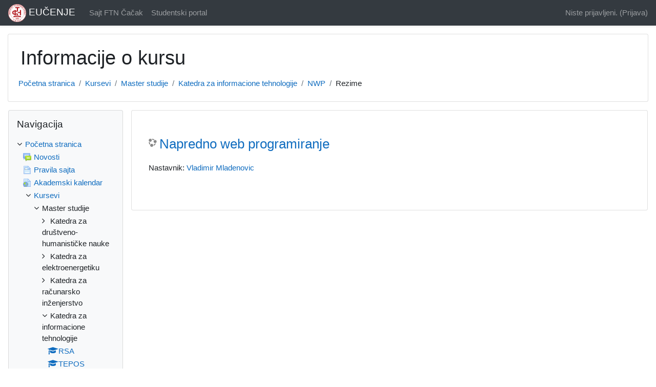

--- FILE ---
content_type: text/html; charset=utf-8
request_url: https://eucenje.ftn.kg.ac.rs/course/info.php?id=135
body_size: 39794
content:
<!DOCTYPE html>

<html  dir="ltr" lang="sr-lt" xml:lang="sr-lt">
<head>
    <title>Rezime za Napredno web programiranje</title>
    <link rel="shortcut icon" href="https://eucenje.ftn.kg.ac.rs/theme/image.php/classic/theme/1756450506/favicon" />
    <meta name="apple-itunes-app" content="app-id=633359593, app-argument=https://eucenje.ftn.kg.ac.rs/course/info.php?id=135"/><link rel="manifest" href="https://eucenje.ftn.kg.ac.rs/admin/tool/mobile/mobile.webmanifest.php" /><meta http-equiv="Content-Type" content="text/html; charset=utf-8" />
<meta name="keywords" content="moodle, Rezime za Napredno web programiranje" />
<link rel="stylesheet" type="text/css" href="https://eucenje.ftn.kg.ac.rs/theme/yui_combo.php?rollup/3.17.2/yui-moodlesimple-min.css" /><script id="firstthemesheet" type="text/css">/** Required in order to fix style inclusion problems in IE with YUI **/</script><link rel="stylesheet" type="text/css" href="https://eucenje.ftn.kg.ac.rs/theme/styles.php/classic/1756450506_1/all" />
<script>
//<![CDATA[
var M = {}; M.yui = {};
M.pageloadstarttime = new Date();
M.cfg = {"wwwroot":"https:\/\/eucenje.ftn.kg.ac.rs","sesskey":"euDL2VvlD0","sessiontimeout":"7200","sessiontimeoutwarning":1200,"themerev":"1756450506","slasharguments":1,"theme":"classic","iconsystemmodule":"core\/icon_system_fontawesome","jsrev":"1756450507","admin":"admin","svgicons":true,"usertimezone":"Evropa\/Beograd","contextid":13498,"langrev":1763869624,"templaterev":"1756450507"};var yui1ConfigFn = function(me) {if(/-skin|reset|fonts|grids|base/.test(me.name)){me.type='css';me.path=me.path.replace(/\.js/,'.css');me.path=me.path.replace(/\/yui2-skin/,'/assets/skins/sam/yui2-skin')}};
var yui2ConfigFn = function(me) {var parts=me.name.replace(/^moodle-/,'').split('-'),component=parts.shift(),module=parts[0],min='-min';if(/-(skin|core)$/.test(me.name)){parts.pop();me.type='css';min=''}
if(module){var filename=parts.join('-');me.path=component+'/'+module+'/'+filename+min+'.'+me.type}else{me.path=component+'/'+component+'.'+me.type}};
YUI_config = {"debug":false,"base":"https:\/\/eucenje.ftn.kg.ac.rs\/lib\/yuilib\/3.17.2\/","comboBase":"https:\/\/eucenje.ftn.kg.ac.rs\/theme\/yui_combo.php?","combine":true,"filter":null,"insertBefore":"firstthemesheet","groups":{"yui2":{"base":"https:\/\/eucenje.ftn.kg.ac.rs\/lib\/yuilib\/2in3\/2.9.0\/build\/","comboBase":"https:\/\/eucenje.ftn.kg.ac.rs\/theme\/yui_combo.php?","combine":true,"ext":false,"root":"2in3\/2.9.0\/build\/","patterns":{"yui2-":{"group":"yui2","configFn":yui1ConfigFn}}},"moodle":{"name":"moodle","base":"https:\/\/eucenje.ftn.kg.ac.rs\/theme\/yui_combo.php?m\/1756450507\/","combine":true,"comboBase":"https:\/\/eucenje.ftn.kg.ac.rs\/theme\/yui_combo.php?","ext":false,"root":"m\/1756450507\/","patterns":{"moodle-":{"group":"moodle","configFn":yui2ConfigFn}},"filter":null,"modules":{"moodle-core-blocks":{"requires":["base","node","io","dom","dd","dd-scroll","moodle-core-dragdrop","moodle-core-notification"]},"moodle-core-formchangechecker":{"requires":["base","event-focus","moodle-core-event"]},"moodle-core-maintenancemodetimer":{"requires":["base","node"]},"moodle-core-chooserdialogue":{"requires":["base","panel","moodle-core-notification"]},"moodle-core-handlebars":{"condition":{"trigger":"handlebars","when":"after"}},"moodle-core-notification":{"requires":["moodle-core-notification-dialogue","moodle-core-notification-alert","moodle-core-notification-confirm","moodle-core-notification-exception","moodle-core-notification-ajaxexception"]},"moodle-core-notification-dialogue":{"requires":["base","node","panel","escape","event-key","dd-plugin","moodle-core-widget-focusafterclose","moodle-core-lockscroll"]},"moodle-core-notification-alert":{"requires":["moodle-core-notification-dialogue"]},"moodle-core-notification-confirm":{"requires":["moodle-core-notification-dialogue"]},"moodle-core-notification-exception":{"requires":["moodle-core-notification-dialogue"]},"moodle-core-notification-ajaxexception":{"requires":["moodle-core-notification-dialogue"]},"moodle-core-dragdrop":{"requires":["base","node","io","dom","dd","event-key","event-focus","moodle-core-notification"]},"moodle-core-languninstallconfirm":{"requires":["base","node","moodle-core-notification-confirm","moodle-core-notification-alert"]},"moodle-core-popuphelp":{"requires":["moodle-core-tooltip"]},"moodle-core-actionmenu":{"requires":["base","event","node-event-simulate"]},"moodle-core-event":{"requires":["event-custom"]},"moodle-core-lockscroll":{"requires":["plugin","base-build"]},"moodle-core-tooltip":{"requires":["base","node","io-base","moodle-core-notification-dialogue","json-parse","widget-position","widget-position-align","event-outside","cache-base"]},"moodle-core_availability-form":{"requires":["base","node","event","event-delegate","panel","moodle-core-notification-dialogue","json"]},"moodle-backup-backupselectall":{"requires":["node","event","node-event-simulate","anim"]},"moodle-backup-confirmcancel":{"requires":["node","node-event-simulate","moodle-core-notification-confirm"]},"moodle-course-formatchooser":{"requires":["base","node","node-event-simulate"]},"moodle-course-categoryexpander":{"requires":["node","event-key"]},"moodle-course-management":{"requires":["base","node","io-base","moodle-core-notification-exception","json-parse","dd-constrain","dd-proxy","dd-drop","dd-delegate","node-event-delegate"]},"moodle-course-modchooser":{"requires":["moodle-core-chooserdialogue","moodle-course-coursebase"]},"moodle-course-dragdrop":{"requires":["base","node","io","dom","dd","dd-scroll","moodle-core-dragdrop","moodle-core-notification","moodle-course-coursebase","moodle-course-util"]},"moodle-course-util":{"requires":["node"],"use":["moodle-course-util-base"],"submodules":{"moodle-course-util-base":{},"moodle-course-util-section":{"requires":["node","moodle-course-util-base"]},"moodle-course-util-cm":{"requires":["node","moodle-course-util-base"]}}},"moodle-form-shortforms":{"requires":["node","base","selector-css3","moodle-core-event"]},"moodle-form-dateselector":{"requires":["base","node","overlay","calendar"]},"moodle-form-passwordunmask":{"requires":[]},"moodle-question-chooser":{"requires":["moodle-core-chooserdialogue"]},"moodle-question-preview":{"requires":["base","dom","event-delegate","event-key","core_question_engine"]},"moodle-question-searchform":{"requires":["base","node"]},"moodle-availability_completion-form":{"requires":["base","node","event","moodle-core_availability-form"]},"moodle-availability_date-form":{"requires":["base","node","event","io","moodle-core_availability-form"]},"moodle-availability_grade-form":{"requires":["base","node","event","moodle-core_availability-form"]},"moodle-availability_group-form":{"requires":["base","node","event","moodle-core_availability-form"]},"moodle-availability_grouping-form":{"requires":["base","node","event","moodle-core_availability-form"]},"moodle-availability_profile-form":{"requires":["base","node","event","moodle-core_availability-form"]},"moodle-mod_assign-history":{"requires":["node","transition"]},"moodle-mod_quiz-questionchooser":{"requires":["moodle-core-chooserdialogue","moodle-mod_quiz-util","querystring-parse"]},"moodle-mod_quiz-autosave":{"requires":["base","node","event","event-valuechange","node-event-delegate","io-form"]},"moodle-mod_quiz-quizbase":{"requires":["base","node"]},"moodle-mod_quiz-dragdrop":{"requires":["base","node","io","dom","dd","dd-scroll","moodle-core-dragdrop","moodle-core-notification","moodle-mod_quiz-quizbase","moodle-mod_quiz-util-base","moodle-mod_quiz-util-page","moodle-mod_quiz-util-slot","moodle-course-util"]},"moodle-mod_quiz-toolboxes":{"requires":["base","node","event","event-key","io","moodle-mod_quiz-quizbase","moodle-mod_quiz-util-slot","moodle-core-notification-ajaxexception"]},"moodle-mod_quiz-modform":{"requires":["base","node","event"]},"moodle-mod_quiz-util":{"requires":["node","moodle-core-actionmenu"],"use":["moodle-mod_quiz-util-base"],"submodules":{"moodle-mod_quiz-util-base":{},"moodle-mod_quiz-util-slot":{"requires":["node","moodle-mod_quiz-util-base"]},"moodle-mod_quiz-util-page":{"requires":["node","moodle-mod_quiz-util-base"]}}},"moodle-message_airnotifier-toolboxes":{"requires":["base","node","io"]},"moodle-filter_glossary-autolinker":{"requires":["base","node","io-base","json-parse","event-delegate","overlay","moodle-core-event","moodle-core-notification-alert","moodle-core-notification-exception","moodle-core-notification-ajaxexception"]},"moodle-filter_mathjaxloader-loader":{"requires":["moodle-core-event"]},"moodle-editor_atto-editor":{"requires":["node","transition","io","overlay","escape","event","event-simulate","event-custom","node-event-html5","node-event-simulate","yui-throttle","moodle-core-notification-dialogue","moodle-core-notification-confirm","moodle-editor_atto-rangy","handlebars","timers","querystring-stringify"]},"moodle-editor_atto-plugin":{"requires":["node","base","escape","event","event-outside","handlebars","event-custom","timers","moodle-editor_atto-menu"]},"moodle-editor_atto-menu":{"requires":["moodle-core-notification-dialogue","node","event","event-custom"]},"moodle-editor_atto-rangy":{"requires":[]},"moodle-report_eventlist-eventfilter":{"requires":["base","event","node","node-event-delegate","datatable","autocomplete","autocomplete-filters"]},"moodle-report_loglive-fetchlogs":{"requires":["base","event","node","io","node-event-delegate"]},"moodle-gradereport_grader-gradereporttable":{"requires":["base","node","event","handlebars","overlay","event-hover"]},"moodle-gradereport_history-userselector":{"requires":["escape","event-delegate","event-key","handlebars","io-base","json-parse","moodle-core-notification-dialogue"]},"moodle-tool_capability-search":{"requires":["base","node"]},"moodle-tool_lp-dragdrop-reorder":{"requires":["moodle-core-dragdrop"]},"moodle-tool_monitor-dropdown":{"requires":["base","event","node"]},"moodle-assignfeedback_editpdf-editor":{"requires":["base","event","node","io","graphics","json","event-move","event-resize","transition","querystring-stringify-simple","moodle-core-notification-dialog","moodle-core-notification-alert","moodle-core-notification-warning","moodle-core-notification-exception","moodle-core-notification-ajaxexception"]},"moodle-atto_accessibilitychecker-button":{"requires":["color-base","moodle-editor_atto-plugin"]},"moodle-atto_accessibilityhelper-button":{"requires":["moodle-editor_atto-plugin"]},"moodle-atto_align-button":{"requires":["moodle-editor_atto-plugin"]},"moodle-atto_bold-button":{"requires":["moodle-editor_atto-plugin"]},"moodle-atto_charmap-button":{"requires":["moodle-editor_atto-plugin"]},"moodle-atto_clear-button":{"requires":["moodle-editor_atto-plugin"]},"moodle-atto_collapse-button":{"requires":["moodle-editor_atto-plugin"]},"moodle-atto_emojipicker-button":{"requires":["moodle-editor_atto-plugin"]},"moodle-atto_emoticon-button":{"requires":["moodle-editor_atto-plugin"]},"moodle-atto_equation-button":{"requires":["moodle-editor_atto-plugin","moodle-core-event","io","event-valuechange","tabview","array-extras"]},"moodle-atto_h5p-button":{"requires":["moodle-editor_atto-plugin"]},"moodle-atto_html-codemirror":{"requires":["moodle-atto_html-codemirror-skin"]},"moodle-atto_html-beautify":{},"moodle-atto_html-button":{"requires":["promise","moodle-editor_atto-plugin","moodle-atto_html-beautify","moodle-atto_html-codemirror","event-valuechange"]},"moodle-atto_image-button":{"requires":["moodle-editor_atto-plugin"]},"moodle-atto_indent-button":{"requires":["moodle-editor_atto-plugin"]},"moodle-atto_italic-button":{"requires":["moodle-editor_atto-plugin"]},"moodle-atto_link-button":{"requires":["moodle-editor_atto-plugin"]},"moodle-atto_managefiles-usedfiles":{"requires":["node","escape"]},"moodle-atto_managefiles-button":{"requires":["moodle-editor_atto-plugin"]},"moodle-atto_media-button":{"requires":["moodle-editor_atto-plugin","moodle-form-shortforms"]},"moodle-atto_noautolink-button":{"requires":["moodle-editor_atto-plugin"]},"moodle-atto_orderedlist-button":{"requires":["moodle-editor_atto-plugin"]},"moodle-atto_recordrtc-button":{"requires":["moodle-editor_atto-plugin","moodle-atto_recordrtc-recording"]},"moodle-atto_recordrtc-recording":{"requires":["moodle-atto_recordrtc-button"]},"moodle-atto_rtl-button":{"requires":["moodle-editor_atto-plugin"]},"moodle-atto_strike-button":{"requires":["moodle-editor_atto-plugin"]},"moodle-atto_subscript-button":{"requires":["moodle-editor_atto-plugin"]},"moodle-atto_superscript-button":{"requires":["moodle-editor_atto-plugin"]},"moodle-atto_table-button":{"requires":["moodle-editor_atto-plugin","moodle-editor_atto-menu","event","event-valuechange"]},"moodle-atto_teamsmeeting-button":{"requires":["moodle-editor_atto-plugin"]},"moodle-atto_title-button":{"requires":["moodle-editor_atto-plugin"]},"moodle-atto_underline-button":{"requires":["moodle-editor_atto-plugin"]},"moodle-atto_undo-button":{"requires":["moodle-editor_atto-plugin"]},"moodle-atto_unorderedlist-button":{"requires":["moodle-editor_atto-plugin"]}}},"gallery":{"name":"gallery","base":"https:\/\/eucenje.ftn.kg.ac.rs\/lib\/yuilib\/gallery\/","combine":true,"comboBase":"https:\/\/eucenje.ftn.kg.ac.rs\/theme\/yui_combo.php?","ext":false,"root":"gallery\/1756450507\/","patterns":{"gallery-":{"group":"gallery"}}}},"modules":{"core_filepicker":{"name":"core_filepicker","fullpath":"https:\/\/eucenje.ftn.kg.ac.rs\/lib\/javascript.php\/1756450507\/repository\/filepicker.js","requires":["base","node","node-event-simulate","json","async-queue","io-base","io-upload-iframe","io-form","yui2-treeview","panel","cookie","datatable","datatable-sort","resize-plugin","dd-plugin","escape","moodle-core_filepicker","moodle-core-notification-dialogue"]},"core_comment":{"name":"core_comment","fullpath":"https:\/\/eucenje.ftn.kg.ac.rs\/lib\/javascript.php\/1756450507\/comment\/comment.js","requires":["base","io-base","node","json","yui2-animation","overlay","escape"]},"mathjax":{"name":"mathjax","fullpath":"https:\/\/cdn.jsdelivr.net\/npm\/mathjax@2.7.9\/MathJax.js?delayStartupUntil=configured"}}};
M.yui.loader = {modules: {}};

//]]>
</script>

    <meta name="viewport" content="width=device-width, initial-scale=1.0">
</head>
<body  id="page-course-info" class="format-weeks  path-course chrome dir-ltr lang-sr_lt yui-skin-sam yui3-skin-sam eucenje-ftn-kg-ac-rs pagelayout-incourse course-135 context-13498 category-16 notloggedin ">

<div id="page-wrapper" class="d-print-block">

    <div>
    <a class="sr-only sr-only-focusable" href="#maincontent">Idi na glavni sadržaj</a>
</div><script src="https://eucenje.ftn.kg.ac.rs/lib/javascript.php/1756450507/lib/babel-polyfill/polyfill.min.js"></script>
<script src="https://eucenje.ftn.kg.ac.rs/lib/javascript.php/1756450507/lib/polyfills/polyfill.js"></script>
<script src="https://eucenje.ftn.kg.ac.rs/theme/yui_combo.php?rollup/3.17.2/yui-moodlesimple-min.js"></script><script src="https://eucenje.ftn.kg.ac.rs/lib/javascript.php/1756450507/lib/javascript-static.js"></script>
<script>
//<![CDATA[
document.body.className += ' jsenabled';
//]]>
</script>



    <nav class="fixed-top navbar navbar-bootswatch navbar-expand moodle-has-zindex">
    
            <a href="https://eucenje.ftn.kg.ac.rs" class="navbar-brand aalink has-logo
                    ">
                    <span class="logo d-none d-sm-inline">
                        <img src="https://eucenje.ftn.kg.ac.rs/pluginfile.php/1/core_admin/logocompact/300x300/1756450506/ftnl1.png" alt="EUČENJE">
                    </span>
                <span class="site-name d-none d-md-inline">EUČENJE</span>
            </a>
    
            <ul class="navbar-nav d-none d-md-flex">
                <!-- custom_menu -->
                <li class="nav-item">
    <a class="nav-item nav-link" href="http://ftn.kg.ac.rs" >Sajt FTN Čačak</a>
</li><li class="nav-item">
    <a class="nav-item nav-link" href="http://portal.ftn.kg.ac.rs" >Studentski portal</a>
</li>
                <!-- page_heading_menu -->
                
            </ul>
            <div class="ml-auto">
                
            </div>
            <ul class="nav navbar-nav usernav">
                <!-- navbar_plugin_output -->
                <li class="nav-item">
                    
                </li>
                <!-- user_menu -->
                <li class="nav-item align-items-center">
                    <div class="usermenu"><span class="login">Niste prijavljeni. (<a href="https://eucenje.ftn.kg.ac.rs/login/index.php">Prijava</a>)</span></div>
                </li>
            </ul>
            <!-- search_box -->
    </nav>
    

    <div id="page" class="container-fluid d-print-block">
        <header id="page-header" class="row">
    <div class="col-12 pt-3 pb-3">
        <div class="card ">
            <div class="card-body ">
                <div class="d-flex align-items-center">
                    <div class="mr-auto">
                    <div class="page-context-header"><div class="page-header-headings"><h1>Informacije o kursu</h1></div></div>
                    </div>
                    <div class="header-actions-container flex-shrink-0" data-region="header-actions-container">
                    </div>
                </div>
                <div class="d-flex flex-wrap">
                    <div id="page-navbar">
                        <nav aria-label="Navigaciona traka">
    <ol class="breadcrumb">
                <li class="breadcrumb-item">
                    <a href="https://eucenje.ftn.kg.ac.rs/"  >Početna stranica</a>
                </li>
        
                <li class="breadcrumb-item">
                    <a href="https://eucenje.ftn.kg.ac.rs/course/index.php"  >Kursevi</a>
                </li>
        
                <li class="breadcrumb-item">
                    <a href="https://eucenje.ftn.kg.ac.rs/course/index.php?categoryid=6"  >Master studije</a>
                </li>
        
                <li class="breadcrumb-item">
                    <a href="https://eucenje.ftn.kg.ac.rs/course/index.php?categoryid=16"  >Katedra za informacione tehnologije</a>
                </li>
        
                <li class="breadcrumb-item">
                    <a href="https://eucenje.ftn.kg.ac.rs/course/view.php?id=135"  title="Napredno web programiranje">NWP</a>
                </li>
        
                <li class="breadcrumb-item">Rezime</li>
        </ol>
</nav>
                    </div>
                    <div class="ml-auto d-flex">
                        
                    </div>
                    <div id="course-header">
                        
                    </div>
                </div>
            </div>
        </div>
    </div>
</header>

        <div id="page-content" class="row  blocks-pre   d-print-block">
            <div id="region-main-box" class="region-main">
                <section id="region-main" class="region-main-content" aria-label="Sadržaj">
                    <span class="notifications" id="user-notifications"></span>
                    <div role="main"><span id="maincontent"></span><div class="box py-3 generalbox info"><div class="coursebox clearfix" data-courseid="135" data-type="1"><div class="info"><h3 class="coursename"><a class="aalink" href="https://eucenje.ftn.kg.ac.rs/course/view.php?id=135">Napredno web programiranje</a></h3><div class="moreinfo"></div></div><div class="content"><ul class="teachers"><li>Nastavnik: <a href="https://eucenje.ftn.kg.ac.rs/user/view.php?id=1802&amp;course=1">Vladimir Mladenovic</a></li></ul></div></div></div><br /></div>
                    
                    
                </section>
            </div>
            <div class="columnleft blockcolumn  has-blocks ">
                <section data-region="blocks-column" class="d-print-none" aria-label="Blokovi">
                    <aside id="block-region-side-pre" class="block-region" data-blockregion="side-pre" data-droptarget="1"><a href="#sb-1" class="sr-only sr-only-focusable">Preskoči Navigacija</a>

<section id="inst4"
     class=" block_navigation block  card mb-3"
     role="navigation"
     data-block="navigation"
          aria-labelledby="instance-4-header"
     >

    <div class="card-body p-3">

            <h5 id="instance-4-header" class="card-title d-inline">Navigacija</h5>


        <div class="card-text content mt-3">
            <ul class="block_tree list" role="tree" data-ajax-loader="block_navigation/nav_loader"><li class="type_unknown depth_1 contains_branch" role="treeitem" aria-expanded="true" aria-owns="random69320fb498f972_group" data-collapsible="false" aria-labelledby="random69320fb498f971_label_1_1"><p class="tree_item branch navigation_node"><a tabindex="-1" id="random69320fb498f971_label_1_1" href="https://eucenje.ftn.kg.ac.rs/">Početna stranica</a></p><ul id="random69320fb498f972_group" role="group"><li class="type_activity depth_2 item_with_icon" role="treeitem" aria-labelledby="random69320fb498f973_label_2_3"><p class="tree_item hasicon"><a tabindex="-1" id="random69320fb498f973_label_2_3" title="Forum" href="https://eucenje.ftn.kg.ac.rs/mod/forum/view.php?id=816"><img class="icon navicon" alt="Forum" title="Forum" src="https://eucenje.ftn.kg.ac.rs/theme/image.php/classic/forum/1756450506/icon" /><span class="item-content-wrap">Novosti</span></a></p></li><li class="type_activity depth_2 item_with_icon" role="treeitem" aria-labelledby="random69320fb498f973_label_2_4"><p class="tree_item hasicon"><a tabindex="-1" id="random69320fb498f973_label_2_4" title="Stranica" href="https://eucenje.ftn.kg.ac.rs/mod/page/view.php?id=8537"><img class="icon navicon" alt="Stranica" title="Stranica" src="https://eucenje.ftn.kg.ac.rs/theme/image.php/classic/page/1756450506/icon" /><span class="item-content-wrap">Pravila sajta</span></a></p></li><li class="type_activity depth_2 item_with_icon" role="treeitem" aria-labelledby="random69320fb498f973_label_2_5"><p class="tree_item hasicon"><a tabindex="-1" id="random69320fb498f973_label_2_5" title="URL adresa" href="https://eucenje.ftn.kg.ac.rs/mod/url/view.php?id=9624"><img class="icon navicon" alt="URL adresa" title="URL adresa" src="https://eucenje.ftn.kg.ac.rs/theme/image.php/classic/url/1756450506/icon" /><span class="item-content-wrap">Akademski kalendar</span></a></p></li><li class="type_system depth_2 contains_branch" role="treeitem" aria-expanded="true" aria-owns="random69320fb498f977_group" aria-labelledby="random69320fb498f973_label_2_10"><p class="tree_item branch canexpand"><a tabindex="-1" id="random69320fb498f973_label_2_10" href="https://eucenje.ftn.kg.ac.rs/course/index.php">Kursevi</a></p><ul id="random69320fb498f977_group" role="group"><li class="type_category depth_3 contains_branch" role="treeitem" aria-expanded="true" aria-owns="random69320fb498f979_group" aria-labelledby="random69320fb498f978_label_3_11"><p class="tree_item branch canexpand"><span tabindex="-1" id="random69320fb498f978_label_3_11">Master studije</span></p><ul id="random69320fb498f979_group" role="group"><li class="type_category depth_4 contains_branch" role="treeitem" aria-expanded="false" data-requires-ajax="true" data-loaded="false" data-node-id="expandable_branch_10_7" data-node-key="7" data-node-type="10" aria-labelledby="random69320fb498f9710_label_4_12"><p class="tree_item branch" id="expandable_branch_10_7"><span tabindex="-1" id="random69320fb498f9710_label_4_12">Katedra za društveno-humanističke nauke</span></p></li><li class="type_category depth_4 contains_branch" role="treeitem" aria-expanded="false" data-requires-ajax="true" data-loaded="false" data-node-id="expandable_branch_10_13" data-node-key="13" data-node-type="10" aria-labelledby="random69320fb498f9710_label_4_13"><p class="tree_item branch" id="expandable_branch_10_13"><span tabindex="-1" id="random69320fb498f9710_label_4_13">Katedra za elektroenergetiku</span></p></li><li class="type_category depth_4 contains_branch" role="treeitem" aria-expanded="false" data-requires-ajax="true" data-loaded="false" data-node-id="expandable_branch_10_15" data-node-key="15" data-node-type="10" aria-labelledby="random69320fb498f9710_label_4_14"><p class="tree_item branch" id="expandable_branch_10_15"><span tabindex="-1" id="random69320fb498f9710_label_4_14">Katedra za računarsko inženjerstvo</span></p></li><li class="type_category depth_4 contains_branch" role="treeitem" aria-expanded="true" aria-owns="random69320fb498f9711_group" aria-labelledby="random69320fb498f9710_label_4_15"><p class="tree_item branch"><span tabindex="-1" id="random69320fb498f9710_label_4_15">Katedra za informacione tehnologije</span></p><ul id="random69320fb498f9711_group" role="group"><li class="type_course depth_5 item_with_icon" role="treeitem" aria-labelledby="random69320fb498f9712_label_5_16"><p class="tree_item hasicon"><a tabindex="-1" id="random69320fb498f9712_label_5_16" title="Računarska simulacija i animacija" href="https://eucenje.ftn.kg.ac.rs/course/view.php?id=401"><i class="icon fa fa-graduation-cap fa-fw navicon" aria-hidden="true"  ></i><span class="item-content-wrap">RSA</span></a></p></li><li class="type_course depth_5 item_with_icon" role="treeitem" aria-labelledby="random69320fb498f9712_label_5_17"><p class="tree_item hasicon"><a tabindex="-1" id="random69320fb498f9712_label_5_17" title="Tehnologije e-poslovanja (strukovne studije)" href="https://eucenje.ftn.kg.ac.rs/course/view.php?id=361"><i class="icon fa fa-graduation-cap fa-fw navicon" aria-hidden="true"  ></i><span class="item-content-wrap">TEPOS</span></a></p></li><li class="type_course depth_5 item_with_icon" role="treeitem" aria-labelledby="random69320fb498f9712_label_5_18"><p class="tree_item hasicon"><a tabindex="-1" id="random69320fb498f9712_label_5_18" title="Stručna praksa" href="https://eucenje.ftn.kg.ac.rs/course/view.php?id=329"><i class="icon fa fa-graduation-cap fa-fw navicon" aria-hidden="true"  ></i><span class="item-content-wrap">SPMAS</span></a></p></li><li class="type_course depth_5 item_with_icon" role="treeitem" aria-labelledby="random69320fb498f9712_label_5_19"><p class="tree_item hasicon"><a tabindex="-1" id="random69320fb498f9712_label_5_19" title="Dizajniranje digitalnih igara" href="https://eucenje.ftn.kg.ac.rs/course/view.php?id=325"><i class="icon fa fa-graduation-cap fa-fw navicon" aria-hidden="true"  ></i><span class="item-content-wrap">DDI</span></a></p></li><li class="type_course depth_5 item_with_icon" role="treeitem" aria-labelledby="random69320fb498f9712_label_5_20"><p class="tree_item hasicon"><a tabindex="-1" id="random69320fb498f9712_label_5_20" title="Algoritmi i tehnike modelovanja" href="https://eucenje.ftn.kg.ac.rs/course/view.php?id=324"><i class="icon fa fa-graduation-cap fa-fw navicon" aria-hidden="true"  ></i><span class="item-content-wrap">ATM</span></a></p></li><li class="type_course depth_5 item_with_icon" role="treeitem" aria-labelledby="random69320fb498f9712_label_5_21"><p class="tree_item hasicon"><a tabindex="-1" id="random69320fb498f9712_label_5_21" title="Strukture podataka i algoritmi 2025" href="https://eucenje.ftn.kg.ac.rs/course/view.php?id=292"><i class="icon fa fa-graduation-cap fa-fw navicon" aria-hidden="true"  ></i><span class="item-content-wrap">SPA2025</span></a></p></li><li class="type_course depth_5 item_with_icon" role="treeitem" aria-labelledby="random69320fb498f9712_label_5_22"><p class="tree_item hasicon"><a tabindex="-1" id="random69320fb498f9712_label_5_22" title="Savremeni komunikacioni sistemi" href="https://eucenje.ftn.kg.ac.rs/course/view.php?id=149"><i class="icon fa fa-graduation-cap fa-fw navicon" aria-hidden="true"  ></i><span class="item-content-wrap">SKOMS</span></a></p></li><li class="type_course depth_5 item_with_icon" role="treeitem" aria-labelledby="random69320fb498f9712_label_5_23"><p class="tree_item hasicon"><a tabindex="-1" id="random69320fb498f9712_label_5_23" title="Veštačka inteligencija sa primenama" href="https://eucenje.ftn.kg.ac.rs/course/view.php?id=143"><i class="icon fa fa-graduation-cap fa-fw navicon" aria-hidden="true"  ></i><span class="item-content-wrap">VIP</span></a></p></li><li class="type_course depth_5 item_with_icon" role="treeitem" aria-labelledby="random69320fb498f9712_label_5_24"><p class="tree_item hasicon"><a tabindex="-1" id="random69320fb498f9712_label_5_24" title="Interakcija čovek-računar" href="https://eucenje.ftn.kg.ac.rs/course/view.php?id=50"><i class="icon fa fa-graduation-cap fa-fw navicon" aria-hidden="true"  ></i><span class="item-content-wrap">HCI</span></a></p></li><li class="type_course depth_5 item_with_icon current_branch" role="treeitem" aria-labelledby="random69320fb498f9712_label_5_25"><p class="tree_item hasicon active_tree_node"><a tabindex="-1" id="random69320fb498f9712_label_5_25" title="Napredno web programiranje" href="https://eucenje.ftn.kg.ac.rs/course/view.php?id=135"><i class="icon fa fa-graduation-cap fa-fw navicon" aria-hidden="true"  ></i><span class="item-content-wrap">NWP</span></a></p></li><li class="type_course depth_5 item_with_icon" role="treeitem" aria-labelledby="random69320fb498f9712_label_5_26"><p class="tree_item hasicon"><a tabindex="-1" id="random69320fb498f9712_label_5_26" title="Savremene IT i sistemi" href="https://eucenje.ftn.kg.ac.rs/course/view.php?id=128"><i class="icon fa fa-graduation-cap fa-fw navicon" aria-hidden="true"  ></i><span class="item-content-wrap">SITiS</span></a></p></li></ul></li><li class="type_category depth_4 contains_branch" role="treeitem" aria-expanded="false" data-requires-ajax="true" data-loaded="false" data-node-id="expandable_branch_10_23" data-node-key="23" data-node-type="10" aria-labelledby="random69320fb498f9710_label_4_27"><p class="tree_item branch" id="expandable_branch_10_23"><span tabindex="-1" id="random69320fb498f9710_label_4_27">Katedra za opštu elektrotehniku i elektroniku</span></p></li><li class="type_category depth_4 contains_branch" role="treeitem" aria-expanded="false" data-requires-ajax="true" data-loaded="false" data-node-id="expandable_branch_10_24" data-node-key="24" data-node-type="10" aria-labelledby="random69320fb498f9710_label_4_28"><p class="tree_item branch" id="expandable_branch_10_24"><span tabindex="-1" id="random69320fb498f9710_label_4_28">Katedra za mašinstvo</span></p></li></ul></li><li class="type_category depth_3 contains_branch" role="treeitem" aria-expanded="false" data-requires-ajax="true" data-loaded="false" data-node-id="expandable_branch_10_3" data-node-key="3" data-node-type="10" aria-labelledby="random69320fb498f978_label_3_29"><p class="tree_item branch" id="expandable_branch_10_3"><span tabindex="-1" id="random69320fb498f978_label_3_29">Osnovne studije</span></p></li><li class="type_category depth_3 contains_branch" role="treeitem" aria-expanded="false" data-requires-ajax="true" data-loaded="false" data-node-id="expandable_branch_10_17" data-node-key="17" data-node-type="10" aria-labelledby="random69320fb498f978_label_3_30"><p class="tree_item branch" id="expandable_branch_10_17"><span tabindex="-1" id="random69320fb498f978_label_3_30">Program razvoja nastavničkih kompetencija</span></p></li><li class="type_category depth_3 contains_branch" role="treeitem" aria-expanded="false" data-requires-ajax="true" data-loaded="false" data-node-id="expandable_branch_10_26" data-node-key="26" data-node-type="10" aria-labelledby="random69320fb498f978_label_3_31"><p class="tree_item branch" id="expandable_branch_10_26"><span tabindex="-1" id="random69320fb498f978_label_3_31">Doktorske studije</span></p></li><li class="type_category depth_3 contains_branch" role="treeitem" aria-expanded="false" data-requires-ajax="true" data-loaded="false" data-node-id="expandable_branch_10_40" data-node-key="40" data-node-type="10" aria-labelledby="random69320fb498f978_label_3_32"><p class="tree_item branch" id="expandable_branch_10_40"><span tabindex="-1" id="random69320fb498f978_label_3_32">Studies in English</span></p></li><li class="type_category depth_3 contains_branch" role="treeitem" aria-expanded="false" data-requires-ajax="true" data-loaded="false" data-node-id="expandable_branch_10_27" data-node-key="27" data-node-type="10" aria-labelledby="random69320fb498f978_label_3_33"><p class="tree_item branch" id="expandable_branch_10_27"><span tabindex="-1" id="random69320fb498f978_label_3_33">IT obuke</span></p></li><li class="type_category depth_3 contains_branch" role="treeitem" aria-expanded="false" data-requires-ajax="true" data-loaded="false" data-node-id="expandable_branch_10_1" data-node-key="1" data-node-type="10" aria-labelledby="random69320fb498f978_label_3_34"><p class="tree_item branch" id="expandable_branch_10_1"><span tabindex="-1" id="random69320fb498f978_label_3_34">Razno</span></p></li></ul></li></ul></li></ul>
            <div class="footer"></div>
            
        </div>

    </div>

</section>

  <span id="sb-1"></span></aside>
                </section>
            </div>

            <div class="columnright blockcolumn ">
                <section data-region="blocks-column" class="d-print-none" aria-label="Blokovi">
                    <aside id="block-region-side-post" class="block-region" data-blockregion="side-post" data-droptarget="1"></aside>
                </section>
            </div>
        </div>
    </div>
    
    <div id="goto-top-link">
        <a class="btn btn-light" role="button" href="#" aria-label="Idi na vrh">
            <i class="icon fa fa-arrow-up fa-fw " aria-hidden="true"  ></i>
        </a>
    </div>
    <footer id="page-footer" class="py-3 bg-dark text-light">
        <div class="container">
            <div id="course-footer"></div>
    
    
            <div class="logininfo">Niste prijavljeni. (<a href="https://eucenje.ftn.kg.ac.rs/login/index.php">Prijava</a>)</div>
            <div class="tool_usertours-resettourcontainer"></div>
            <div class="homelink"><a href="https://eucenje.ftn.kg.ac.rs/course/view.php?id=135">NWP</a></div>
            <nav class="nav navbar-nav d-md-none" aria-label="Prilagođeni meni">
                    <ul class="list-unstyled pt-3">
                                        <li><a href="http://ftn.kg.ac.rs" title="">Sajt FTN Čačak</a></li>
                                        <li><a href="http://portal.ftn.kg.ac.rs" title="">Studentski portal</a></li>
                    </ul>
            </nav>
            <div class="tool_dataprivacy"><a href="https://eucenje.ftn.kg.ac.rs/admin/tool/dataprivacy/summary.php">Kratak pregled podataka koji se čuvaju</a></div><a href="https://download.moodle.org/mobile?version=2021051708.02&amp;lang=sr_lt&amp;iosappid=633359593&amp;androidappid=com.moodle.moodlemobile">Preuzmite mobilnu aplikaciju</a>
            <script>
//<![CDATA[
var require = {
    baseUrl : 'https://eucenje.ftn.kg.ac.rs/lib/requirejs.php/1756450507/',
    // We only support AMD modules with an explicit define() statement.
    enforceDefine: true,
    skipDataMain: true,
    waitSeconds : 0,

    paths: {
        jquery: 'https://eucenje.ftn.kg.ac.rs/lib/javascript.php/1756450507/lib/jquery/jquery-3.5.1.min',
        jqueryui: 'https://eucenje.ftn.kg.ac.rs/lib/javascript.php/1756450507/lib/jquery/ui-1.12.1/jquery-ui.min',
        jqueryprivate: 'https://eucenje.ftn.kg.ac.rs/lib/javascript.php/1756450507/lib/requirejs/jquery-private'
    },

    // Custom jquery config map.
    map: {
      // '*' means all modules will get 'jqueryprivate'
      // for their 'jquery' dependency.
      '*': { jquery: 'jqueryprivate' },
      // Stub module for 'process'. This is a workaround for a bug in MathJax (see MDL-60458).
      '*': { process: 'core/first' },

      // 'jquery-private' wants the real jQuery module
      // though. If this line was not here, there would
      // be an unresolvable cyclic dependency.
      jqueryprivate: { jquery: 'jquery' }
    }
};

//]]>
</script>
<script src="https://eucenje.ftn.kg.ac.rs/lib/javascript.php/1756450507/lib/requirejs/require.min.js"></script>
<script>
//<![CDATA[
M.util.js_pending("core/first");
require(['core/first'], function() {
require(['core/prefetch'])
;
require(["media_videojs/loader"], function(loader) {
    loader.setUp('sr');
});;
M.util.js_pending('block_navigation/navblock'); require(['block_navigation/navblock'], function(amd) {amd.init("4"); M.util.js_complete('block_navigation/navblock');});;
M.util.js_pending('block_settings/settingsblock'); require(['block_settings/settingsblock'], function(amd) {amd.init("5", null); M.util.js_complete('block_settings/settingsblock');});;


require(['jquery', 'tool_policy/jquery-eu-cookie-law-popup', 'tool_policy/policyactions'], function($, Popup, ActionsMod) {
        // Initialise the guest popup.
        $(document).ready(function() {
            // Only show message if there is some policy related to guests.

            // Initialise the JS for the modal window which displays the policy versions.
            ActionsMod.init('[data-action="view-guest"]');
        });
});

;

M.util.js_pending('theme_boost/loader');
require(['theme_boost/loader'], function() {
    M.util.js_complete('theme_boost/loader');
});
;
M.util.js_pending('core/notification'); require(['core/notification'], function(amd) {amd.init(13498, []); M.util.js_complete('core/notification');});;
M.util.js_pending('core/log'); require(['core/log'], function(amd) {amd.setConfig({"level":"warn"}); M.util.js_complete('core/log');});;
M.util.js_pending('core/page_global'); require(['core/page_global'], function(amd) {amd.init(); M.util.js_complete('core/page_global');});
    M.util.js_complete("core/first");
});
//]]>
</script>
<script>
//<![CDATA[
M.str = {"moodle":{"lastmodified":"Poslednja izmena","name":"Ime","error":"Gre\u0161ka","info":"Informacija","yes":"Da","no":"Ne","viewallcourses":"Prika\u017ei sve kurseve","cancel":"Otka\u017ei","confirm":"Potvrdi","areyousure":"Da li ste sigurni?","closebuttontitle":"Zatvori","unknownerror":"Nepoznata gre\u0161ka","file":"Datoteka","url":"URL","collapseall":"Skupi sve","expandall":"Pro\u0161iri sve"},"repository":{"type":"Tip","size":"Veli\u010dina","invalidjson":"Neispravan JSON izraz","nofilesattached":"Nema prilo\u017eenih datoteka","filepicker":"Bira\u010d datoteke","logout":"Odjava","nofilesavailable":"Nema raspolo\u017eivih datoteka","norepositoriesavailable":"Na\u017ealost, nijedan od va\u0161ih trenutnih repozitorujuma ne mo\u017ee da isporu\u010di datoteke u tra\u017eenom formatu.","fileexistsdialogheader":"Datoteka postoji","fileexistsdialog_editor":"Datoteka istog naziva je ve\u0107 prilo\u017eena uz tekst koji ure\u0111ujete.","fileexistsdialog_filemanager":"Datoteka sa tim imenom ve\u0107 je u prilogu","renameto":"Promeni naziv u \"{$a}\"","referencesexist":"Broj linkova koji postoji ka ovoj datoteci: {$a}","select":"Izaberi"},"admin":{"confirmdeletecomments":"Obrisa\u0107ete komentare. Da li ste sigurni?","confirmation":"Potvrda"},"debug":{"debuginfo":"Informacije za uklanjanje gre\u0161aka","line":"Red","stacktrace":"Stanje steka"},"langconfig":{"labelsep":":"}};
//]]>
</script>
<script>
//<![CDATA[
(function() {Y.use("moodle-filter_mathjaxloader-loader",function() {M.filter_mathjaxloader.configure({"mathjaxconfig":"MathJax.Hub.Config({\r\n    config: [\"Accessible.js\", \"Safe.js\"],\r\n    errorSettings: { message: [\"!\"] },\r\n    skipStartupTypeset: true,\r\n    messageStyle: \"none\"\r\n});\r\n","lang":"en"});
});
M.util.help_popups.setup(Y);
 M.util.js_pending('random69320fb498f9725'); Y.on('domready', function() { M.util.js_complete("init");  M.util.js_complete('random69320fb498f9725'); });
})();
//]]>
</script>

        </div>
    </footer>
</div>

</body>
</html>